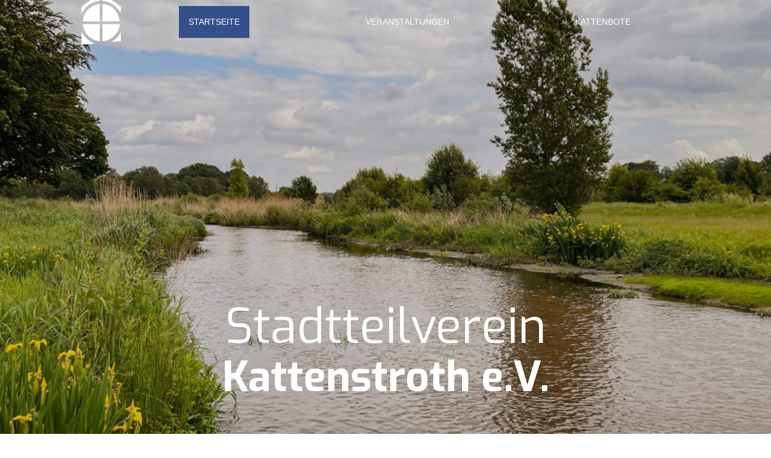

--- FILE ---
content_type: text/html; charset=UTF-8
request_url: https://stadtteilverein-kattenstroth.de/
body_size: 10663
content:
<!doctype html>
<html lang="de">
<head>
	<meta charset="UTF-8">
	<meta name="viewport" content="width=device-width, initial-scale=1">
	<link rel="profile" href="https://gmpg.org/xfn/11">

	<title>Stadtteilverein Kattenstroth</title>
<meta name='robots' content='max-image-preview:large' />
<link rel="alternate" type="application/rss+xml" title="Stadtteilverein Kattenstroth &raquo; Feed" href="https://stadtteilverein-kattenstroth.de/feed/" />
<link rel="alternate" type="application/rss+xml" title="Stadtteilverein Kattenstroth &raquo; Kommentar-Feed" href="https://stadtteilverein-kattenstroth.de/comments/feed/" />
<script>
window._wpemojiSettings = {"baseUrl":"https:\/\/s.w.org\/images\/core\/emoji\/15.0.3\/72x72\/","ext":".png","svgUrl":"https:\/\/s.w.org\/images\/core\/emoji\/15.0.3\/svg\/","svgExt":".svg","source":{"concatemoji":"https:\/\/stadtteilverein-kattenstroth.de\/wp-includes\/js\/wp-emoji-release.min.js?ver=6.5.7"}};
/*! This file is auto-generated */
!function(i,n){var o,s,e;function c(e){try{var t={supportTests:e,timestamp:(new Date).valueOf()};sessionStorage.setItem(o,JSON.stringify(t))}catch(e){}}function p(e,t,n){e.clearRect(0,0,e.canvas.width,e.canvas.height),e.fillText(t,0,0);var t=new Uint32Array(e.getImageData(0,0,e.canvas.width,e.canvas.height).data),r=(e.clearRect(0,0,e.canvas.width,e.canvas.height),e.fillText(n,0,0),new Uint32Array(e.getImageData(0,0,e.canvas.width,e.canvas.height).data));return t.every(function(e,t){return e===r[t]})}function u(e,t,n){switch(t){case"flag":return n(e,"\ud83c\udff3\ufe0f\u200d\u26a7\ufe0f","\ud83c\udff3\ufe0f\u200b\u26a7\ufe0f")?!1:!n(e,"\ud83c\uddfa\ud83c\uddf3","\ud83c\uddfa\u200b\ud83c\uddf3")&&!n(e,"\ud83c\udff4\udb40\udc67\udb40\udc62\udb40\udc65\udb40\udc6e\udb40\udc67\udb40\udc7f","\ud83c\udff4\u200b\udb40\udc67\u200b\udb40\udc62\u200b\udb40\udc65\u200b\udb40\udc6e\u200b\udb40\udc67\u200b\udb40\udc7f");case"emoji":return!n(e,"\ud83d\udc26\u200d\u2b1b","\ud83d\udc26\u200b\u2b1b")}return!1}function f(e,t,n){var r="undefined"!=typeof WorkerGlobalScope&&self instanceof WorkerGlobalScope?new OffscreenCanvas(300,150):i.createElement("canvas"),a=r.getContext("2d",{willReadFrequently:!0}),o=(a.textBaseline="top",a.font="600 32px Arial",{});return e.forEach(function(e){o[e]=t(a,e,n)}),o}function t(e){var t=i.createElement("script");t.src=e,t.defer=!0,i.head.appendChild(t)}"undefined"!=typeof Promise&&(o="wpEmojiSettingsSupports",s=["flag","emoji"],n.supports={everything:!0,everythingExceptFlag:!0},e=new Promise(function(e){i.addEventListener("DOMContentLoaded",e,{once:!0})}),new Promise(function(t){var n=function(){try{var e=JSON.parse(sessionStorage.getItem(o));if("object"==typeof e&&"number"==typeof e.timestamp&&(new Date).valueOf()<e.timestamp+604800&&"object"==typeof e.supportTests)return e.supportTests}catch(e){}return null}();if(!n){if("undefined"!=typeof Worker&&"undefined"!=typeof OffscreenCanvas&&"undefined"!=typeof URL&&URL.createObjectURL&&"undefined"!=typeof Blob)try{var e="postMessage("+f.toString()+"("+[JSON.stringify(s),u.toString(),p.toString()].join(",")+"));",r=new Blob([e],{type:"text/javascript"}),a=new Worker(URL.createObjectURL(r),{name:"wpTestEmojiSupports"});return void(a.onmessage=function(e){c(n=e.data),a.terminate(),t(n)})}catch(e){}c(n=f(s,u,p))}t(n)}).then(function(e){for(var t in e)n.supports[t]=e[t],n.supports.everything=n.supports.everything&&n.supports[t],"flag"!==t&&(n.supports.everythingExceptFlag=n.supports.everythingExceptFlag&&n.supports[t]);n.supports.everythingExceptFlag=n.supports.everythingExceptFlag&&!n.supports.flag,n.DOMReady=!1,n.readyCallback=function(){n.DOMReady=!0}}).then(function(){return e}).then(function(){var e;n.supports.everything||(n.readyCallback(),(e=n.source||{}).concatemoji?t(e.concatemoji):e.wpemoji&&e.twemoji&&(t(e.twemoji),t(e.wpemoji)))}))}((window,document),window._wpemojiSettings);
</script>
<style id='wp-emoji-styles-inline-css'>

	img.wp-smiley, img.emoji {
		display: inline !important;
		border: none !important;
		box-shadow: none !important;
		height: 1em !important;
		width: 1em !important;
		margin: 0 0.07em !important;
		vertical-align: -0.1em !important;
		background: none !important;
		padding: 0 !important;
	}
</style>
<link rel='stylesheet' id='wp-block-library-css' href='https://stadtteilverein-kattenstroth.de/wp-includes/css/dist/block-library/style.min.css?ver=6.5.7' media='all' />
<style id='classic-theme-styles-inline-css'>
/*! This file is auto-generated */
.wp-block-button__link{color:#fff;background-color:#32373c;border-radius:9999px;box-shadow:none;text-decoration:none;padding:calc(.667em + 2px) calc(1.333em + 2px);font-size:1.125em}.wp-block-file__button{background:#32373c;color:#fff;text-decoration:none}
</style>
<style id='global-styles-inline-css'>
body{--wp--preset--color--black: #000000;--wp--preset--color--cyan-bluish-gray: #abb8c3;--wp--preset--color--white: #ffffff;--wp--preset--color--pale-pink: #f78da7;--wp--preset--color--vivid-red: #cf2e2e;--wp--preset--color--luminous-vivid-orange: #ff6900;--wp--preset--color--luminous-vivid-amber: #fcb900;--wp--preset--color--light-green-cyan: #7bdcb5;--wp--preset--color--vivid-green-cyan: #00d084;--wp--preset--color--pale-cyan-blue: #8ed1fc;--wp--preset--color--vivid-cyan-blue: #0693e3;--wp--preset--color--vivid-purple: #9b51e0;--wp--preset--gradient--vivid-cyan-blue-to-vivid-purple: linear-gradient(135deg,rgba(6,147,227,1) 0%,rgb(155,81,224) 100%);--wp--preset--gradient--light-green-cyan-to-vivid-green-cyan: linear-gradient(135deg,rgb(122,220,180) 0%,rgb(0,208,130) 100%);--wp--preset--gradient--luminous-vivid-amber-to-luminous-vivid-orange: linear-gradient(135deg,rgba(252,185,0,1) 0%,rgba(255,105,0,1) 100%);--wp--preset--gradient--luminous-vivid-orange-to-vivid-red: linear-gradient(135deg,rgba(255,105,0,1) 0%,rgb(207,46,46) 100%);--wp--preset--gradient--very-light-gray-to-cyan-bluish-gray: linear-gradient(135deg,rgb(238,238,238) 0%,rgb(169,184,195) 100%);--wp--preset--gradient--cool-to-warm-spectrum: linear-gradient(135deg,rgb(74,234,220) 0%,rgb(151,120,209) 20%,rgb(207,42,186) 40%,rgb(238,44,130) 60%,rgb(251,105,98) 80%,rgb(254,248,76) 100%);--wp--preset--gradient--blush-light-purple: linear-gradient(135deg,rgb(255,206,236) 0%,rgb(152,150,240) 100%);--wp--preset--gradient--blush-bordeaux: linear-gradient(135deg,rgb(254,205,165) 0%,rgb(254,45,45) 50%,rgb(107,0,62) 100%);--wp--preset--gradient--luminous-dusk: linear-gradient(135deg,rgb(255,203,112) 0%,rgb(199,81,192) 50%,rgb(65,88,208) 100%);--wp--preset--gradient--pale-ocean: linear-gradient(135deg,rgb(255,245,203) 0%,rgb(182,227,212) 50%,rgb(51,167,181) 100%);--wp--preset--gradient--electric-grass: linear-gradient(135deg,rgb(202,248,128) 0%,rgb(113,206,126) 100%);--wp--preset--gradient--midnight: linear-gradient(135deg,rgb(2,3,129) 0%,rgb(40,116,252) 100%);--wp--preset--font-size--small: 13px;--wp--preset--font-size--medium: 20px;--wp--preset--font-size--large: 36px;--wp--preset--font-size--x-large: 42px;--wp--preset--spacing--20: 0.44rem;--wp--preset--spacing--30: 0.67rem;--wp--preset--spacing--40: 1rem;--wp--preset--spacing--50: 1.5rem;--wp--preset--spacing--60: 2.25rem;--wp--preset--spacing--70: 3.38rem;--wp--preset--spacing--80: 5.06rem;--wp--preset--shadow--natural: 6px 6px 9px rgba(0, 0, 0, 0.2);--wp--preset--shadow--deep: 12px 12px 50px rgba(0, 0, 0, 0.4);--wp--preset--shadow--sharp: 6px 6px 0px rgba(0, 0, 0, 0.2);--wp--preset--shadow--outlined: 6px 6px 0px -3px rgba(255, 255, 255, 1), 6px 6px rgba(0, 0, 0, 1);--wp--preset--shadow--crisp: 6px 6px 0px rgba(0, 0, 0, 1);}:where(.is-layout-flex){gap: 0.5em;}:where(.is-layout-grid){gap: 0.5em;}body .is-layout-flex{display: flex;}body .is-layout-flex{flex-wrap: wrap;align-items: center;}body .is-layout-flex > *{margin: 0;}body .is-layout-grid{display: grid;}body .is-layout-grid > *{margin: 0;}:where(.wp-block-columns.is-layout-flex){gap: 2em;}:where(.wp-block-columns.is-layout-grid){gap: 2em;}:where(.wp-block-post-template.is-layout-flex){gap: 1.25em;}:where(.wp-block-post-template.is-layout-grid){gap: 1.25em;}.has-black-color{color: var(--wp--preset--color--black) !important;}.has-cyan-bluish-gray-color{color: var(--wp--preset--color--cyan-bluish-gray) !important;}.has-white-color{color: var(--wp--preset--color--white) !important;}.has-pale-pink-color{color: var(--wp--preset--color--pale-pink) !important;}.has-vivid-red-color{color: var(--wp--preset--color--vivid-red) !important;}.has-luminous-vivid-orange-color{color: var(--wp--preset--color--luminous-vivid-orange) !important;}.has-luminous-vivid-amber-color{color: var(--wp--preset--color--luminous-vivid-amber) !important;}.has-light-green-cyan-color{color: var(--wp--preset--color--light-green-cyan) !important;}.has-vivid-green-cyan-color{color: var(--wp--preset--color--vivid-green-cyan) !important;}.has-pale-cyan-blue-color{color: var(--wp--preset--color--pale-cyan-blue) !important;}.has-vivid-cyan-blue-color{color: var(--wp--preset--color--vivid-cyan-blue) !important;}.has-vivid-purple-color{color: var(--wp--preset--color--vivid-purple) !important;}.has-black-background-color{background-color: var(--wp--preset--color--black) !important;}.has-cyan-bluish-gray-background-color{background-color: var(--wp--preset--color--cyan-bluish-gray) !important;}.has-white-background-color{background-color: var(--wp--preset--color--white) !important;}.has-pale-pink-background-color{background-color: var(--wp--preset--color--pale-pink) !important;}.has-vivid-red-background-color{background-color: var(--wp--preset--color--vivid-red) !important;}.has-luminous-vivid-orange-background-color{background-color: var(--wp--preset--color--luminous-vivid-orange) !important;}.has-luminous-vivid-amber-background-color{background-color: var(--wp--preset--color--luminous-vivid-amber) !important;}.has-light-green-cyan-background-color{background-color: var(--wp--preset--color--light-green-cyan) !important;}.has-vivid-green-cyan-background-color{background-color: var(--wp--preset--color--vivid-green-cyan) !important;}.has-pale-cyan-blue-background-color{background-color: var(--wp--preset--color--pale-cyan-blue) !important;}.has-vivid-cyan-blue-background-color{background-color: var(--wp--preset--color--vivid-cyan-blue) !important;}.has-vivid-purple-background-color{background-color: var(--wp--preset--color--vivid-purple) !important;}.has-black-border-color{border-color: var(--wp--preset--color--black) !important;}.has-cyan-bluish-gray-border-color{border-color: var(--wp--preset--color--cyan-bluish-gray) !important;}.has-white-border-color{border-color: var(--wp--preset--color--white) !important;}.has-pale-pink-border-color{border-color: var(--wp--preset--color--pale-pink) !important;}.has-vivid-red-border-color{border-color: var(--wp--preset--color--vivid-red) !important;}.has-luminous-vivid-orange-border-color{border-color: var(--wp--preset--color--luminous-vivid-orange) !important;}.has-luminous-vivid-amber-border-color{border-color: var(--wp--preset--color--luminous-vivid-amber) !important;}.has-light-green-cyan-border-color{border-color: var(--wp--preset--color--light-green-cyan) !important;}.has-vivid-green-cyan-border-color{border-color: var(--wp--preset--color--vivid-green-cyan) !important;}.has-pale-cyan-blue-border-color{border-color: var(--wp--preset--color--pale-cyan-blue) !important;}.has-vivid-cyan-blue-border-color{border-color: var(--wp--preset--color--vivid-cyan-blue) !important;}.has-vivid-purple-border-color{border-color: var(--wp--preset--color--vivid-purple) !important;}.has-vivid-cyan-blue-to-vivid-purple-gradient-background{background: var(--wp--preset--gradient--vivid-cyan-blue-to-vivid-purple) !important;}.has-light-green-cyan-to-vivid-green-cyan-gradient-background{background: var(--wp--preset--gradient--light-green-cyan-to-vivid-green-cyan) !important;}.has-luminous-vivid-amber-to-luminous-vivid-orange-gradient-background{background: var(--wp--preset--gradient--luminous-vivid-amber-to-luminous-vivid-orange) !important;}.has-luminous-vivid-orange-to-vivid-red-gradient-background{background: var(--wp--preset--gradient--luminous-vivid-orange-to-vivid-red) !important;}.has-very-light-gray-to-cyan-bluish-gray-gradient-background{background: var(--wp--preset--gradient--very-light-gray-to-cyan-bluish-gray) !important;}.has-cool-to-warm-spectrum-gradient-background{background: var(--wp--preset--gradient--cool-to-warm-spectrum) !important;}.has-blush-light-purple-gradient-background{background: var(--wp--preset--gradient--blush-light-purple) !important;}.has-blush-bordeaux-gradient-background{background: var(--wp--preset--gradient--blush-bordeaux) !important;}.has-luminous-dusk-gradient-background{background: var(--wp--preset--gradient--luminous-dusk) !important;}.has-pale-ocean-gradient-background{background: var(--wp--preset--gradient--pale-ocean) !important;}.has-electric-grass-gradient-background{background: var(--wp--preset--gradient--electric-grass) !important;}.has-midnight-gradient-background{background: var(--wp--preset--gradient--midnight) !important;}.has-small-font-size{font-size: var(--wp--preset--font-size--small) !important;}.has-medium-font-size{font-size: var(--wp--preset--font-size--medium) !important;}.has-large-font-size{font-size: var(--wp--preset--font-size--large) !important;}.has-x-large-font-size{font-size: var(--wp--preset--font-size--x-large) !important;}
.wp-block-navigation a:where(:not(.wp-element-button)){color: inherit;}
:where(.wp-block-post-template.is-layout-flex){gap: 1.25em;}:where(.wp-block-post-template.is-layout-grid){gap: 1.25em;}
:where(.wp-block-columns.is-layout-flex){gap: 2em;}:where(.wp-block-columns.is-layout-grid){gap: 2em;}
.wp-block-pullquote{font-size: 1.5em;line-height: 1.6;}
</style>
<link rel='stylesheet' id='stadtteilverein-kattenstroth-style-css' href='https://stadtteilverein-kattenstroth.de/wp-content/themes/stadtteilverein-kattenstroth/style.css?ver=1.0.0' media='all' />
<link rel="https://api.w.org/" href="https://stadtteilverein-kattenstroth.de/wp-json/" /><link rel="alternate" type="application/json" href="https://stadtteilverein-kattenstroth.de/wp-json/wp/v2/pages/7" /><link rel="EditURI" type="application/rsd+xml" title="RSD" href="https://stadtteilverein-kattenstroth.de/xmlrpc.php?rsd" />
<meta name="generator" content="WordPress 6.5.7" />
<link rel="canonical" href="https://stadtteilverein-kattenstroth.de/" />
<link rel='shortlink' href='https://stadtteilverein-kattenstroth.de/' />
<link rel="alternate" type="application/json+oembed" href="https://stadtteilverein-kattenstroth.de/wp-json/oembed/1.0/embed?url=https%3A%2F%2Fstadtteilverein-kattenstroth.de%2F" />
<link rel="alternate" type="text/xml+oembed" href="https://stadtteilverein-kattenstroth.de/wp-json/oembed/1.0/embed?url=https%3A%2F%2Fstadtteilverein-kattenstroth.de%2F&#038;format=xml" />
<link rel="icon" href="https://stadtteilverein-kattenstroth.de/wp-content/uploads/2022/07/Stadtteilverein_Favicon.svg" sizes="32x32" />
<link rel="icon" href="https://stadtteilverein-kattenstroth.de/wp-content/uploads/2022/07/Stadtteilverein_Favicon.svg" sizes="192x192" />
<link rel="apple-touch-icon" href="https://stadtteilverein-kattenstroth.de/wp-content/uploads/2022/07/Stadtteilverein_Favicon.svg" />
<meta name="msapplication-TileImage" content="https://stadtteilverein-kattenstroth.de/wp-content/uploads/2022/07/Stadtteilverein_Favicon.svg" />
		<style id="wp-custom-css">
			/* exo-regular - latin */
@font-face {
  font-family: 'Exo';
  font-style: normal;
  font-weight: 400;
  src: local(''),
       url('https://stadtteilverein-kattenstroth.de/wp-content/themes/stadtteilverein-kattenstroth/fonts/exo-v19-latin-regular.woff2') format('woff2'), /* Chrome 26+, Opera 23+, Firefox 39+ */
       url('https://stadtteilverein-kattenstroth.de/wp-content/themes/stadtteilverein-kattenstroth/fonts/exo-v19-latin-regular.woff') format('woff'); /* Chrome 6+, Firefox 3.6+, IE 9+, Safari 5.1+ */
}
/* exo-700 - latin */
@font-face {
  font-family: 'Exo';
  font-style: normal;
  font-weight: 700;
  src: local(''),
       url('https://stadtteilverein-kattenstroth.de/wp-content/themes/stadtteilverein-kattenstroth/fonts/exo-v19-latin-700.woff2') format('woff2'), /* Chrome 26+, Opera 23+, Firefox 39+ */
       url('https://stadtteilverein-kattenstroth.de/wp-content/themes/stadtteilverein-kattenstroth/fonts/exo-v19-latin-700.woff') format('woff'); /* Chrome 6+, Firefox 3.6+, IE 9+, Safari 5.1+ */
}
/* exo-800 - latin */
@font-face {
  font-family: 'Exo';
  font-style: normal;
  font-weight: 800;
  src: local(''),
       url('https://stadtteilverein-kattenstroth.de/wp-content/themes/stadtteilverein-kattenstroth/fonts/exo-v19-latin-800.woff2') format('woff2'), /* Chrome 26+, Opera 23+, Firefox 39+ */
       url('https://stadtteilverein-kattenstroth.de/wp-content/themes/stadtteilverein-kattenstroth/fonts/exo-v19-latin-800.woff') format('woff'); /* Chrome 6+, Firefox 3.6+, IE 9+, Safari 5.1+ */
}
/* exo-900 - latin */
@font-face {
  font-family: 'Exo';
  font-style: normal;
  font-weight: 900;
  src: local(''),
       url('https://stadtteilverein-kattenstroth.de/wp-content/themes/stadtteilverein-kattenstroth/fonts/exo-v19-latin-900.woff2') format('woff2'), /* Chrome 26+, Opera 23+, Firefox 39+ */
       url('https://stadtteilverein-kattenstroth.de/wp-content/themes/stadtteilverein-kattenstroth/fonts/exo-v19-latin-900.woff') format('woff'); /* Chrome 6+, Firefox 3.6+, IE 9+, Safari 5.1+ */
}

/* utilities */

.ptb_2 {
	padding: 2rem 0 .25rem 0;
}

.pt50 {
	padding-top: 25rem;
}

.grid_center_content {
	display: grid;
	place-content: center;
	place-items: center;
}


:root {
	--ci-primary-color: #E7411B;
	--ci-background-color: #253a49;
	--ci-dark-color: #1a252d;
}

html {
	scroll-behavior: smooth;
}

body {
	font-family: 'Poppins', sans-serif;
}

.start_hero_font {
	font-size: 5rem !important;
	font-family: 'Exo', sans-serif;
	line-height: 1;
}

.hero_bold {
	font-size: 4.3rem;
	font-weight: 600;
}

.post, .page {
	margin-bottom: 0;
}

.burger {
	display: none;
}
.page .entry-title {
	display: none;
}

.site-title, .site-description {
	display: none;
}

h2 {
	color: #354F8D;
	text-transform: uppercase;
}

h3 {
	color: #354F8D;
	font-size: 1.5rem;
}

a {
	color: #005ca9;
}

a:hover {
	color: #959d9f;
}

a:visited {
	color: #005ca9;
}


.custom-logo {
	max-width: 80px;
	padding: 5px;
	transition: 0.2s;
}

.custom-logo.sticky {
	width: 70%;
}

#masthead {
	background-color: transparent;
	position: fixed;
	top: 0;
	z-index: 9998;
	display: flex;
	align-content: center;
	width: 100%;
	
	transition: 0.4s;
	height: 10vh;
}

#header__container {
	
	width: 80%;
	margin: 0 auto;
	display: flex;
	align-items: center;
}

#masthead.sticky {
	height: 6vh;
	background-color: rgba(200,200,200,0.9);
	box-shadow: 0 0 7px 3px#aaa;
}

.wp-block-cover {
	margin-top: 10vh;
}

#site-navigation {
	display: flex;
	align-items: flex-start;
	
}

#site-navigation div {
	width: 100%
}

.main-navigation {
	
}

#primary-menu {

	justify-content: space-around;
}

.menu-item {
	
	padding: 1rem;
}

.sticky_menu > .menu-item > a {
	color: white;
}


.menu-item a {
	
	text-transform: uppercase;
	font-size: 1.1rem;
	color: white;
	white-space: nowrap;
}

.current-menu-item {
	background-color: #354F8D;
	
}

#primary {
	min-height: 90vh;
}

.hero__section_cover {
	min-height: 900px;
	margin-top: -10vh;
}


.wp-container-14 {
	margin-bottom: 0;
}

.wp-block-cover__inner-container {
	color: white !important;
}

.hero-image__svg {
	transition: 5s;
	opacity: 1.0;
}

.startpage_hero_headline {
	margin-bottom: 20px;
}

.startpage_hero_sub_content {
	margin-bottom: 2px;
	margin-top: 2px;
}

.no_top_margin {
	
}

.small__margin h3{
	padding: 0;
	margin-bottom: 5px;
}

.feature_group {
	width: 80%;
	margin: 0 auto;
}

.headline_area {
	margin-top: 0px;
	margin-bottom: 0px;
}

.group__medium_background {
	
	background-color: #E2E0EE;
}

.group__dark_background {
	background-color: #C7C6DE;
}

.inner_content__headline {
	text-transform: uppercase;
	font-weight: 700;
	margin-bottom: 0;
}
.inner_content__columns {
		width: 80%;
	margin: 0 auto;
}

.inner_content__text_block {
	padding-top: 0;
	display: flex;
	flex-direction: column;
	justify-content: flex-end;
}

.dark__textblock {
	background-color: #E2E0EE;
	padding: 2rem 4rem;
	box-shadow: 1rem 1rem #C7C6DE;
}


.svk__logo_bar {
	padding-top: 1rem;
}

.inner_content__image {
	margin: 3rem 1rem 1rem auto;
}

.inner_content__columns {
	padding: 80px 0px;
}

.inner_content__columns_lp {
	width: 80%;
	margin: 0 auto;
	padding: 20px 0;
}

.inner_content__columns no_padding {
	padding: 0 !important;
}

.no_top_margin {
	padding: 0;
}

.list__abstand > li {
	margin: 15px 0;
	font-weight: 900;
}

.list__abstand > li > ul > li {
	font-weight: 500;
	margin-top: 10px;
}


.equalizer__image {
	margin-top: 5rem;
}
.equalizer__image > img {
	display: block;
	margin: 1rem auto;
}

.additional_image__container {
	position: relative;
}
.additional_image_right {
	position: absolute;
	top: 85%;
	right: -5%;
}

.higher_eq {
	top: 71%
}

.text_under_image {
	margin-top: 25px;
}

.additional_image_left {
	position: absolute;
	top: 85%;
	left: -5%;
}

.inner_image__group {
	margin-bottom: 0px;
}

/* FOOTER WIDGETS*/

#sidebar-area {
	background-color: #E2E0EE;
	padding: 1rem 0;
}

footer {
	background-color: #E2E0EE;
	
}

footer p {
	margin 0 !important;
}

aside {
	max-width: 1140px;
	margin: 0 auto;
	display: grid;
  grid-template-columns:repeat(auto-fill, 350px);
	gap: 2rem;	

}
.social__icons {
		display: flex;
	  gap: 2rem;
}


/* MEDIA QUERIES*/

@media(max-width: 1280px) {
	
	.menu-item a {
		
		font-size: 0.9rem;
	}
}


@media(min-width: 1200px) {
	.inner_content__columns,
.inner_content__columns_lp, 
	.feature_group {
		width: 1160px;
	}
}

@media(max-width: 1180px) {
	
	#header__container {
    width: 100%;
	}

	
	.feature_group {

		flex-direction: column;
	}
}

@media(max-width: 1024px) {
	.group__1 {
		flex-direction: column;
	}
}

@media(max-width: 810px) {
	body {
		overflow-x: hidden;
	}
	#masthead {
		min-height: 9vh;
	}
	#header__container {
    width: 100%;
		
		justify-content: space-between;
	}
	
	.hero__section_cover {
	min-height: 80vh;
}
	.start_hero_font {
	font-size: 2.4rem !important;
	font-family: 'Exo', sans-serif;
	line-height: 1;
}

.hero_bold {
	font-size: 1.9rem;
	font-weight: 600;
}

	
	.custom-logo {
		width: 50%;

	}
	
	aside {
		padding: 0 0.5rem;
	}
	
	.wp-image-82 {
		width: 250px;
	}
	
.custom-logo.sticky {
	width: 40%;
}
	
	.inner_content__columns {
		width: 100%;
		padding: 0 5px;
		margin: 0 auto;
}
	
	.additional_image_left {
		left: 0;
		top: 80%;
		width: 30%;
	}
	
	.additional_image_right {
		right: 0;
		top: 80%;
		width: 30%;
	}
	
.dark__textblock {
	background-color: #E2E0EE;
	padding: 1rem 0.5rem;
	box-shadow: 0rem 0rem #C7C6DE;
}

/* MOBILE NAV */
		/* NAVIGATION*/

	.main-navigation ul {
		display: block;
		margin-top: 30px;
	}
	
	#primary-menu li {
		padding: 20px 10px;
	}
	
    .main-navigation {
        position: absolute;
        top: 6vh;
        right: 0px;
        height: 94vh;
        background-color: rgba(255,255,255,0.9);
        z-index: 10;
        width: 70%;
        transform: translateX(100%);
        transition: transform 0.3s ease-in;
	}
	
	.menu-item,	.nav-links {
		position: relative;
		font-size: 1.1rem;
	}

    .menu-item, .nav-links li {
        opacity: 0;
    }
	
	.menu-item a {
		color: #005ca9;
	}
	
	.current-menu-item a {
		color: white;
	}

	sub-menu {
		position: initial;
	}

    .nav-active {
        transform: translateX(0%);
    }
    .burger {
        display: block;
        cursor: pointer;
    }



.burger div {
    height: 3px;
    width: 20px;
    background-color: #005ca9;
    margin: 5px;
    transition: all 0.3s ease;
}

    .toggle .line1 {
        transform: rotate(-45deg) translate(-5px,6px);
    }

    .toggle .line2 {
        opacity: 0;
    }

    .toggle .line3 {
        transform: rotate(45deg) translate(-5px,-6px);
    }
	
	.site-footer_custom__container {
	flex-direction: column;
	
}

.site-footer_custom__container > div {
	width: 100%;
}
	.site-footer_custom_info__right p {

		font-size: .9rem;
		
	}

}

.npm, .npmheader {
	margin-top: 0px;
	margin-bottom: 0px;
	padding-top: 0;
	padding-bottom: 0;
}

/* MaS Base Animations */

@keyframes fadeIn { 
  from { opacity: 0; } 
}

@keyframes navlinkFade {
        from{
            opacity: 0;
            transform: translateX(50px);
        }
        to{
            opacity: 1;
            transform: translateX(0px);
        }
	





.white {
    color : #fff;
}
	

	
		</style>
		</head>

<body class="home page-template-default page page-id-7 wp-custom-logo">
<div id="page" class="site">
	<a class="skip-link screen-reader-text" href="#primary">Skip to content</a>

	<header id="masthead" class="site-header">
		<div id="header__container">
		<div class="site-branding">
			<a href="https://stadtteilverein-kattenstroth.de/" class="custom-logo-link" rel="home" aria-current="page"><img width="331" height="407" src="https://stadtteilverein-kattenstroth.de/wp-content/uploads/2022/06/Stadtteilverein_Logo_weiss.png" class="custom-logo" alt="Stadtteilverein Kattenstroth" decoding="async" fetchpriority="high" srcset="https://stadtteilverein-kattenstroth.de/wp-content/uploads/2022/06/Stadtteilverein_Logo_weiss.png 331w, https://stadtteilverein-kattenstroth.de/wp-content/uploads/2022/06/Stadtteilverein_Logo_weiss-244x300.png 244w" sizes="(max-width: 331px) 100vw, 331px" /></a>				<p class="site-title"><a href="https://stadtteilverein-kattenstroth.de/" rel="home">Stadtteilverein Kattenstroth</a></p>
						</div><!-- .site-branding -->

		<nav id="site-navigation" class="main-navigation">
			<!--<button class="menu-toggle" aria-controls="primary-menu" aria-expanded="false"></button> -->
			<div class="menu-mainmenu-container"><ul id="primary-menu" class="menu"><li id="menu-item-24" class="menu-item menu-item-type-post_type menu-item-object-page menu-item-home current-menu-item page_item page-item-7 current_page_item menu-item-24"><a href="https://stadtteilverein-kattenstroth.de/" aria-current="page">Startseite</a></li>
<li id="menu-item-125" class="menu-item menu-item-type-post_type menu-item-object-page menu-item-125"><a href="https://stadtteilverein-kattenstroth.de/veranstaltungen/">Veranstaltungen</a></li>
<li id="menu-item-25" class="menu-item menu-item-type-post_type menu-item-object-page menu-item-25"><a href="https://stadtteilverein-kattenstroth.de/kattenbote/">Kattenbote</a></li>
</ul></div>		</nav><!-- #site-navigation -->
		<div class="burger">
        	<div class="line1"></div>
        	<div class="line2"></div>
        	<div class="line3"></div>
      	</div>
		</div>
		
	</header><!-- #masthead -->

	<main id="primary" class="site-main">

		
<article id="post-7" class="post-7 page type-page status-publish hentry">
	<header class="entry-header">
		<h1 class="entry-title">Startseite</h1>	</header><!-- .entry-header -->

	
	<div class="entry-content">
		
<div class="wp-block-cover is-light hero__section_cover"><span aria-hidden="true" class="wp-block-cover__background has-background-dim-20 has-background-dim"></span><img decoding="async" width="2000" height="1183" class="wp-block-cover__image-background wp-image-192" alt="" src="https://stadtteilverein-kattenstroth.de/wp-content/uploads/2022/06/Hero_Startseite_klein.jpg" style="object-position:31% 32%" data-object-fit="cover" data-object-position="31% 32%" srcset="https://stadtteilverein-kattenstroth.de/wp-content/uploads/2022/06/Hero_Startseite_klein.jpg 2000w, https://stadtteilverein-kattenstroth.de/wp-content/uploads/2022/06/Hero_Startseite_klein-300x177.jpg 300w, https://stadtteilverein-kattenstroth.de/wp-content/uploads/2022/06/Hero_Startseite_klein-1024x606.jpg 1024w, https://stadtteilverein-kattenstroth.de/wp-content/uploads/2022/06/Hero_Startseite_klein-768x454.jpg 768w, https://stadtteilverein-kattenstroth.de/wp-content/uploads/2022/06/Hero_Startseite_klein-1536x909.jpg 1536w" sizes="(max-width: 2000px) 100vw, 2000px" /><div class="wp-block-cover__inner-container is-layout-flow wp-block-cover-is-layout-flow">
<p class="has-text-align-center start_hero_font pt50 has-large-font-size">Stadtteilverein<br><span class="hero_bold">Kattenstroth e.V.</span></p>
</div></div>



<div class="wp-block-group group__medium_background"><div class="wp-block-group__inner-container is-layout-flow wp-block-group-is-layout-flow">
<div class="wp-block-columns inner_content__columns is-layout-flex wp-container-core-columns-is-layout-1 wp-block-columns-is-layout-flex">
<div class="wp-block-column is-layout-flow wp-block-column-is-layout-flow">
<h2 class="wp-block-heading">News</h2>
</div>



<div class="wp-block-column is-layout-flow wp-block-column-is-layout-flow"></div>
</div>
</div></div>



<hr class="wp-block-separator has-alpha-channel-opacity"/>



<div class="wp-block-columns are-vertically-aligned-top is-layout-flex wp-container-core-columns-is-layout-2 wp-block-columns-is-layout-flex">
<div class="wp-block-column is-layout-flow wp-block-column-is-layout-flow" style="flex-basis:50%">
<figure class="wp-block-image"><img decoding="async" width="624" height="907" src="https://stadtteilverein-kattenstroth.de/wp-content/uploads/2025/12/Kattenbote_82_Cover-1.jpg" alt="" class="wp-image-676" srcset="https://stadtteilverein-kattenstroth.de/wp-content/uploads/2025/12/Kattenbote_82_Cover-1.jpg 624w, https://stadtteilverein-kattenstroth.de/wp-content/uploads/2025/12/Kattenbote_82_Cover-1-206x300.jpg 206w" sizes="(max-width: 624px) 100vw, 624px" /></figure>
</div>



<div class="wp-block-column is-layout-flow wp-block-column-is-layout-flow" style="flex-basis:50%">
<p>Der neue Kattenbote ist pünktlich zum Kattenstrother Weihnachtsmarkt erschienen und wird nun in der Woche ab dem 1. Dezember wieder an vielen öffentlichen Orten verteilt und für euch ausgelegt. Also nehmt einfach ein kostenfreies Exemplar mit und schaut, was alles in Kattenstroth und dem gesamten Kreis Gütersloh passiert oder geplant ist.</p>



<p><strong>Viel Freude beim Lesen</strong>!</p>



<p>Und wer ein Thema hat, über das wir mal berichten sollen oder eine Anzeige schalten möchte, meldet sich gern unter <a href="mailto:redaktion@kattenbote.de">redaktion@kattenbote.de</a></p>



<p>Online-Ausgabe zum Download <a href="https://stadtteilverein-kattenstroth.de/wp-content/uploads/kattenbote/WEB_Kattenbote_82.pdf" data-type="link" data-id="https://stadtteilverein-kattenstroth.de/wp-content/uploads/kattenbote/WEB_Kattenbote_82.pdf" target="_blank" rel="noreferrer noopener">HIER</a>.</p>
</div>
</div>



<hr class="wp-block-separator has-alpha-channel-opacity"/>



<div class="wp-block-media-text has-media-on-the-right is-stacked-on-mobile is-vertically-aligned-top"><div class="wp-block-media-text__content">
<p class="has-medium-font-size"><strong>Kattenklön – Stammtisch in Gütersloh Kattenstroth</strong></p>



<p>Am <strong>Donnerstag, 19. Februar 2026 um 19.30 </strong>Uhr findet der nächste Kattenklön im Gasthaus Roggenkamp statt.</p>



<p>  Alle sind herzlich willkommen, ganz gleich, ob ihr in Kattenstroth wohnt oder nicht. Wir möchten einfach einen gemütlichen, schönen Abend mit euch haben und über viele Themen ins Gespräch kommen. Einfach vorbeikommen und genießen.</p>
</div><figure class="wp-block-media-text__media"><img decoding="async" width="567" height="480" src="https://stadtteilverein-kattenstroth.de/wp-content/uploads/2023/04/JHV_-2.png" alt="" class="wp-image-390 size-full" srcset="https://stadtteilverein-kattenstroth.de/wp-content/uploads/2023/04/JHV_-2.png 567w, https://stadtteilverein-kattenstroth.de/wp-content/uploads/2023/04/JHV_-2-300x254.png 300w" sizes="(max-width: 567px) 100vw, 567px" /></figure></div>



<hr class="wp-block-separator has-alpha-channel-opacity"/>



<div class="wp-block-media-text has-media-on-the-right is-stacked-on-mobile is-vertically-aligned-top" style="grid-template-columns:auto 51%"><div class="wp-block-media-text__content">
<p><strong>Save the date: Indoortrödelmarkt 2026</strong></p>



<p>Am <strong>Sonntag, 8. März 2026 ist es wieder soweit und von 10 bis 15 Uhr</strong> können in der Sporthalle der Janusz-Korczak-Gesamtschule viele tolle Waren angeboten und natürlich auch erstanden werden. Ob gut erhaltene Anziehsachen und Haushaltsgegenstände, Spielzeug und Bücher, Bilder, Kinderwagen oder Sportartikel hier finden Sie bestimmt so Einiges, was Sie brauchen oder Sie einfach erfreut. Für das leibliche Wohl sorgt der Stadtteilverein mit preisgünstigen Leckereien und Getränken. So können Sie sich für einen Stand anmelden Überweisung der Standgebühr von 12,50 Euro auf das Konto des Stadtteilvereins Kattenstroth.</p>



<p><br>IBAN:<br>DE49 4786 0125 0708 0787 00<br>Verwendungszweck: Trödelmarkt<br>+ Vollständige Adresse und Telefonnummer<br>Eine Standfläche entspricht 3 Metern Länge. Wer wegen eventueller Überbuchung keinen Stand mehr bekommt, erhält den Betrag direkt erstattet.</p>



<p>Sabine M. Thurow<br>Tel.: 0 52 41 5 48 51<br><a href="mailto:info@stadtteilverein-kattenstroth.de">info@stadtteilverein-kattenstroth.de</a></p>
</div><figure class="wp-block-media-text__media"><img loading="lazy" decoding="async" width="640" height="427" src="https://stadtteilverein-kattenstroth.de/wp-content/uploads/2022/12/Trödelmarkt_AdobeStock_1161149-Martina_Berg.jpeg" alt="" class="wp-image-360 size-full" srcset="https://stadtteilverein-kattenstroth.de/wp-content/uploads/2022/12/Trödelmarkt_AdobeStock_1161149-Martina_Berg.jpeg 640w, https://stadtteilverein-kattenstroth.de/wp-content/uploads/2022/12/Trödelmarkt_AdobeStock_1161149-Martina_Berg-300x200.jpeg 300w" sizes="(max-width: 640px) 100vw, 640px" /></figure></div>



<hr class="wp-block-separator has-alpha-channel-opacity"/>



<div class="wp-block-group"><div class="wp-block-group__inner-container is-layout-flow wp-block-group-is-layout-flow">
<div class="wp-block-columns inner_content__columns is-layout-flex wp-container-core-columns-is-layout-3 wp-block-columns-is-layout-flex">
<div class="wp-block-column is-layout-flow wp-block-column-is-layout-flow">
<figure class="wp-block-image size-full"><img loading="lazy" decoding="async" width="1000" height="737" src="https://stadtteilverein-kattenstroth.de/wp-content/uploads/2022/06/radfahrerin_klein.jpg" alt="" class="wp-image-194" srcset="https://stadtteilverein-kattenstroth.de/wp-content/uploads/2022/06/radfahrerin_klein.jpg 1000w, https://stadtteilverein-kattenstroth.de/wp-content/uploads/2022/06/radfahrerin_klein-300x221.jpg 300w, https://stadtteilverein-kattenstroth.de/wp-content/uploads/2022/06/radfahrerin_klein-768x566.jpg 768w" sizes="(max-width: 1000px) 100vw, 1000px" /></figure>
</div>



<div class="wp-block-column is-layout-flow wp-block-column-is-layout-flow">
<div class="wp-block-group dark__textblock"><div class="wp-block-group__inner-container is-layout-flow wp-block-group-is-layout-flow">
<h2 class="wp-block-heading"><strong>Leben in Kattenstroth</strong></h2>



<p>Willkommen im einwohnergrößten Stadtteil von Gütersloh: Kattenstroth im Gütersloher Süden hat viel zu bieten! Von der interessanten Historie bis zur bunten Gegenwart, vom regen Vereinsleben bis zu erstklassiger Gastronomie, von Kindertagesstätten über eine weiterführenden Schule bis zu vielfältigen Senioreneinrichtungen &#8230; freuen Sie sich auf das Leben in Kattenstroth!</p>
</div></div>
</div>
</div>
</div></div>



<div class="wp-block-group small__margin"><div class="wp-block-group__inner-container is-layout-flow wp-block-group-is-layout-flow">
<div class="wp-block-columns inner_content__columns inner_content__columns_no_padding is-layout-flex wp-container-core-columns-is-layout-4 wp-block-columns-is-layout-flex">
<div class="wp-block-column is-layout-flow wp-block-column-is-layout-flow">
<h3 class="wp-block-heading">Wissenswertes rund um Kattenstroth</h3>
</div>
</div>
</div></div>



<div class="wp-block-group no_top_margin"><div class="wp-block-group__inner-container is-layout-flow wp-block-group-is-layout-flow">
<div class="wp-block-columns inner_content__columns no_top_margin is-layout-flex wp-container-core-columns-is-layout-5 wp-block-columns-is-layout-flex">
<div class="wp-block-column is-vertically-aligned-top is-layout-flow wp-block-column-is-layout-flow">
<p>Soll Kattenstroth Ihre neue Heimat werden, oder wohnen Sie schon längst im gefühlt schönsten Stadtteil von Gütersloh? Dann finden Sie auf der Seite des Stadtteilvereins Kattenstroth e.V. viele Informationen: Welche Geschäfte und Unternehmen gibt es in Kattenstroth? Was können Sie in Ihrer Freizeit unternehmen? Was wird von Vereinen angeboten, wann und wo ist die nächste Veranstaltung? Und wer oder was ist eigentlich der Kattenbote?</p>
</div>



<div class="wp-block-column is-vertically-aligned-top is-layout-flow wp-block-column-is-layout-flow">
<p>Antworten auf diese und weitere Fragen gibt Ihnen diese Website. Zur Zeit befindet sie sich noch im Aufbau, also schauen Sie ruhig öfter vorbei, denn Sie werden immer wieder Neues entdecken. Apropos neu: da wir uns über neue Mitglieder immer freuen, finden Sie <a href="https://stadtteilverein-kattenstroth.de/wp-content/uploads/2022/06/SV_Kattenstroth_Beitrittserklaerung.pdf" data-type="attachment" data-id="156" target="_blank" rel="noreferrer noopener">hier</a> die Beitrittserklärung für den Stadtteilverein Kattenstroth e.V.</p>



<p>Eine Mitgliedschaft kostet jährlich 12 €, mit denen Sie aktiv die Vereinsarbeit unterstützen.</p>
</div>



<div class="wp-block-column is-layout-flow wp-block-column-is-layout-flow"></div>
</div>
</div></div>



<div class="wp-block-cover is-light" style="min-height:65vh;aspect-ratio:unset;"><span aria-hidden="true" class="wp-block-cover__background has-background-dim-0 has-background-dim"></span><img loading="lazy" decoding="async" width="2000" height="827" class="wp-block-cover__image-background wp-image-195" alt="" src="https://stadtteilverein-kattenstroth.de/wp-content/uploads/2022/06/kleiner-radfahrer_klein.jpg" data-object-fit="cover" srcset="https://stadtteilverein-kattenstroth.de/wp-content/uploads/2022/06/kleiner-radfahrer_klein.jpg 2000w, https://stadtteilverein-kattenstroth.de/wp-content/uploads/2022/06/kleiner-radfahrer_klein-300x124.jpg 300w, https://stadtteilverein-kattenstroth.de/wp-content/uploads/2022/06/kleiner-radfahrer_klein-1024x423.jpg 1024w, https://stadtteilverein-kattenstroth.de/wp-content/uploads/2022/06/kleiner-radfahrer_klein-768x318.jpg 768w, https://stadtteilverein-kattenstroth.de/wp-content/uploads/2022/06/kleiner-radfahrer_klein-1536x635.jpg 1536w" sizes="(max-width: 2000px) 100vw, 2000px" /><div class="wp-block-cover__inner-container is-layout-flow wp-block-cover-is-layout-flow">
<p class="has-text-align-center has-large-font-size"></p>
</div></div>



<div class="wp-block-group group__medium_background"><div class="wp-block-group__inner-container is-layout-flow wp-block-group-is-layout-flow">
<div class="wp-block-columns svk__logo_bar is-layout-flex wp-container-core-columns-is-layout-6 wp-block-columns-is-layout-flex">
<div class="wp-block-column is-layout-flow wp-block-column-is-layout-flow"></div>



<div class="wp-block-column is-layout-flow wp-block-column-is-layout-flow"><div class="wp-block-image">
<figure class="aligncenter size-full is-resized"><img loading="lazy" decoding="async" width="200" height="219" src="https://stadtteilverein-kattenstroth.de/wp-content/uploads/2022/06/logo_placeholder.png" alt="" class="wp-image-59" style="width:100px;height:110px"/></figure></div></div>



<div class="wp-block-column is-layout-flow wp-block-column-is-layout-flow"></div>
</div>
</div></div>



<div class="wp-block-group"><div class="wp-block-group__inner-container is-layout-flow wp-block-group-is-layout-flow">
<div class="wp-block-columns inner_content__columns is-layout-flex wp-container-core-columns-is-layout-7 wp-block-columns-is-layout-flex">
<div class="wp-block-column is-layout-flow wp-block-column-is-layout-flow">
<figure class="wp-block-image size-full"><img loading="lazy" decoding="async" width="1000" height="769" src="https://stadtteilverein-kattenstroth.de/wp-content/uploads/2022/07/DSC02891_kattenboten_titel_klein.jpg" alt="" class="wp-image-267" srcset="https://stadtteilverein-kattenstroth.de/wp-content/uploads/2022/07/DSC02891_kattenboten_titel_klein.jpg 1000w, https://stadtteilverein-kattenstroth.de/wp-content/uploads/2022/07/DSC02891_kattenboten_titel_klein-300x231.jpg 300w, https://stadtteilverein-kattenstroth.de/wp-content/uploads/2022/07/DSC02891_kattenboten_titel_klein-768x591.jpg 768w" sizes="(max-width: 1000px) 100vw, 1000px" /></figure>
</div>



<div class="wp-block-column is-layout-flow wp-block-column-is-layout-flow">
<div class="wp-block-group dark__textblock"><div class="wp-block-group__inner-container is-layout-flow wp-block-group-is-layout-flow">
<h2 class="wp-block-heading"><strong><strong>Der Kattenbote – Das Stadtteilmagazin</strong></strong></h2>



<p>Seit dem Frühjahr 2005 erscheint der Kattenbote mit Informationen aus und für&nbsp; Kattenstroth (und darüber hinaus). Das informative Stadtteilmagazin, das gratis an unterschiedlichen ‚Hotspots’ in Kattenstroth ausliegt, erscheint vier Mal im Jahr mit einer Auflage von jeweils 4.000 Exemplaren.</p>



<p>Die letzten vier Auflagen gibt es zum Download hier.</p>



<p class="btn__kattenbote"><a href="https://stadtteilverein-kattenstroth.de/kattenbote/" data-type="page" data-id="17">Zum Kattenboten</a></p>
</div></div>
</div>
</div>
</div></div>
	</div><!-- .entry-content -->

	</article><!-- #post-7 -->

	</main><!-- #main -->

<div id="sidebar-area">
<aside id="secondary" class="widget-area">
	<section id="block-3" class="widget widget_block">
<div class="wp-block-group"><div class="wp-block-group__inner-container is-layout-flow wp-block-group-is-layout-flow">
<figure class="wp-block-image size-large"><img loading="lazy" decoding="async" width="1024" height="323" src="https://stadtteilverein-kattenstroth.de/wp-content/uploads/2022/06/stadtteilverein-logo_quer-1024x323.png" alt="" class="wp-image-82" srcset="https://stadtteilverein-kattenstroth.de/wp-content/uploads/2022/06/stadtteilverein-logo_quer-1024x323.png 1024w, https://stadtteilverein-kattenstroth.de/wp-content/uploads/2022/06/stadtteilverein-logo_quer-300x95.png 300w, https://stadtteilverein-kattenstroth.de/wp-content/uploads/2022/06/stadtteilverein-logo_quer-768x242.png 768w, https://stadtteilverein-kattenstroth.de/wp-content/uploads/2022/06/stadtteilverein-logo_quer-1536x485.png 1536w, https://stadtteilverein-kattenstroth.de/wp-content/uploads/2022/06/stadtteilverein-logo_quer.png 1666w" sizes="(max-width: 1024px) 100vw, 1024px" /></figure>
</div></div>
</section><section id="block-4" class="widget widget_block">
<div class="wp-block-group"><div class="wp-block-group__inner-container is-layout-flow wp-block-group-is-layout-flow">
<h4 class="wp-block-heading">Links:</h4>



<p><a href="https://stadtteilverein-kattenstroth.de/wp-content/uploads/2022/06/Satzung.pdf">Satzung</a></p>



<p><a href="https://stadtteilverein-kattenstroth.de/wp-content/uploads/2022/06/SV_Kattenstroth_Beitrittserklaerung.pdf" target="_blank" rel="noreferrer noopener">Beitrittserklärung</a></p>



<p><a href="https://stadtteilverein-kattenstroth.de/datenschutz">Datenschutz</a></p>



<p><a href="https://stadtteilverein-kattenstroth.de/impressum">Impressum</a></p>
</div></div>
</section><section id="block-6" class="widget widget_block">
<div class="wp-block-group"><div class="wp-block-group__inner-container is-layout-flow wp-block-group-is-layout-flow">
<h4 class="wp-block-heading"><strong>Geschäftsstelle:</strong></h4>



<p>Sabine M. Thurow<br>Eversgerdweg 19<br>33332 Gütersloh<br>fon: (05241) 54851<br><a rel="noreferrer noopener" href="mailto:info@stadtteilverein-kattenstroth.de" target="_blank">info@stadtteilverein-kattenstroth.de</a></p>
</div></div>
</section></aside><!-- #secondary -->
</div>
	<footer id="colophon" class="site-footer">
		<!--<div class="site-info">
			<a href="https://wordpress.org/">
							</a>
			<span class="sep"> | </span>
						</div><!-- .site-info -->
		<div class="bottom__footer"><p style="text-align: center;margin-top: 0px;margin-bottom: 0px;">&copy; 2022 Stadtteilverein-Kattenstroth<br>made with <span class="red_heart" style="color: #e30000; font-size: 1.1rem;">&hearts;</span> in Gütersloh</p></div>
	</footer><!-- #colophon -->
</div><!-- #page -->

<style id='core-block-supports-inline-css'>
.wp-container-core-columns-is-layout-1.wp-container-core-columns-is-layout-1{flex-wrap:nowrap;}.wp-container-core-columns-is-layout-2.wp-container-core-columns-is-layout-2{flex-wrap:nowrap;}.wp-container-core-columns-is-layout-3.wp-container-core-columns-is-layout-3{flex-wrap:nowrap;}.wp-container-core-columns-is-layout-4.wp-container-core-columns-is-layout-4{flex-wrap:nowrap;}.wp-container-core-columns-is-layout-5.wp-container-core-columns-is-layout-5{flex-wrap:nowrap;}.wp-container-core-columns-is-layout-6.wp-container-core-columns-is-layout-6{flex-wrap:nowrap;}.wp-container-core-columns-is-layout-7.wp-container-core-columns-is-layout-7{flex-wrap:nowrap;}
</style>
<script src="https://stadtteilverein-kattenstroth.de/wp-content/themes/stadtteilverein-kattenstroth/js/navigation.js?ver=1.0.0" id="stadtteilverein-kattenstroth-navigation-js"></script>
<script src="https://stadtteilverein-kattenstroth.de/wp-content/themes/stadtteilverein-kattenstroth/js/navslide.js?ver=1.0.0" id="stadtteilverein-kattenstroth-navslide-js"></script>
<script src="https://stadtteilverein-kattenstroth.de/wp-content/themes/stadtteilverein-kattenstroth/js/phoneButton.js?ver=1.0.0" id="stadtteilverein-kattenstroth-phoneButton-js"></script>

</body>
</html>


--- FILE ---
content_type: application/javascript
request_url: https://stadtteilverein-kattenstroth.de/wp-content/themes/stadtteilverein-kattenstroth/js/navslide.js?ver=1.0.0
body_size: 1716
content:
window.addEventListener("scroll", function() {
  
    var header = document.querySelector("#masthead");
    var logo = document.querySelector(".custom-logo");
    var nav = document.querySelector("#primary-menu");
    //console.log(header)
    //console.log(logo)
    header.classList.toggle("sticky", window.scrollY > 0);
    logo.classList.toggle("sticky", window.scrollY > 0);
    nav.classList.toggle("sticky_menu", window.scrollY > 0);
})


const navSlide = () => {

    // Base constants

    const animDelay = 0.1;

    const burger = document.querySelector('.burger');
    const nav = document.querySelector('nav');
    nav.addEventListener('blur', () => {
        if(nav.classList.contains('nav-active')) {
            nav.classList.toggle('nav-active');
        }
    })
    // const navLinks = document.querySelectorAll('.nav-links li');
    const navLinks = document.querySelectorAll('.menu-item')
    //console.log(navLinks)
    burger.addEventListener('click', () => {
        
        // toggle nav
        nav.classList.toggle('nav-active');
        nav.focus();

        // animate Links
        navLinks.forEach((link, index) => {
            if(link.style.animation) {
                link.style.animation = '';
            } else {
                link.style.animation = `navlinkFade 0.2s ease forwards ${index / 7 + animDelay}s`;
                //link.style.animation = `navlinkFade 0.2s ease forwards`;
            }
        });

        //Burger Animation
        burger.classList.toggle('toggle');
    });

    /* window.addEventListener('click', () => {
        console.log("hier geht was schief!");
        if(nav.classList.contains('nav-active')) {
            nav.classList.toggle('nav-active');
        }
    }); */


}

let actualURL = window.location.href;
console.log(actualURL)

navSlide();

--- FILE ---
content_type: application/javascript
request_url: https://stadtteilverein-kattenstroth.de/wp-content/themes/stadtteilverein-kattenstroth/js/phoneButton.js?ver=1.0.0
body_size: 2797
content:
// BaseVars

const backgroundColor = "#E7411B"
const textColor = "white"
//const borderColor = "#005ca9"
const borderColor = "#aaaaaa"
const borderRadius = "10px"
const phoneNumber = "+4952419052065"
const phoneNumberClear = "05241 905-2065";
const nameField = "Tonstudio69";
const streetField = "Carl-Zeiss-Straße 7";
const cityField = "33334 Gütersloh";
const emailField = "info@tonstudio69.de";
const codeHook = "mas_phone_button"

const buttonStyle = `
<style>

#mas_phone_button {
    transition: opacity 1.9s;
   
}

#phoneButton_Container {
    z-index: 20000;
    position: fixed;
    display: flex;
    right: 1rem;
    top: 70%;
    overflow_x: none;
    transition: transform 0.6s;
    align-items: flex-end;
}

#phoneButton_Details {
    width: 290px;
    padding: 15px;
    background-color: ${backgroundColor};
    filter: drop-shadow(2px 1px 2px rgba(20, 20, 20, 0.2));


}

#phoneButton_Details > p{
    line-height: 1.25rem;
}

#phoneButton_Details h4, #phoneButton_Details p, #phoneButton_Details a {
    color: ${textColor};
}

#phoneButton_Details i {
    display: inline-block;
    text-align: right;
}

#phoneButton {

    display: flex;
    align-items: center;
    justify-content: center;
    background-color: ${backgroundColor};
    width: 60px;
    height: 60px;
    border: 1px solid ${borderColor};
    background-color: ${backgroundColor};
    border-radius: ${borderRadius};
    margin-right: 15px;
    filter: drop-shadow(2px 1px 2px rgba(20, 20, 20, 0.2));
  
}

.phoneDetails_hidden {
    transform: translateX(310px);
} 

.phoneButton_hidden {
    opacity: 0;
    display: none;
    
}

.phoneButton_toggle {
    display: block;
    opacity: 1.0;
}

#phoneButton i {
    color: ${textColor};
    font-size: 2.2rem;
}

.pb_icons {
    display: inline-block;
    width: 24px;
}
</style>
`

let buttonBox = `
<div id="phoneButton_Container" class="phoneDetails_hidden">
<div id="phoneButton" class="">
    <i class="fas fa-phone-alt"></i>
</div>
<div id="phoneButton_Details">
    <p>
    ${nameField}<br>
    ${streetField}<br>
    ${cityField}<br>
    </p>
    <p>
    <span class="pb_icons"><i class="fas fa-mobile-alt"></i></span> <a href="tel:${phoneNumber}">${phoneNumberClear}</a><br>
    <span class="pb_icons"><i class="fas fa-at"></i></span> <a href="mailto:${emailField}">${emailField}</a>
    </p>
</div>
</div>
${buttonStyle}
`

const buttenArea = document.getElementById(codeHook)
console.log(buttenArea)

buttenArea.innerHTML += buttonBox

const container = document.getElementById("phoneButton_Container")

const button = document.getElementById("phoneButton")
button.addEventListener('click', ()=>{

    container.classList.toggle("phoneDetails_hidden")

})

setTimeout(()=> {
    const testmich = document.getElementById("mas_phone_button");
    testmich.classList.remove("phoneButton_hidden")
    testmich.classList.add("phoneButton_toggle");
},3500)